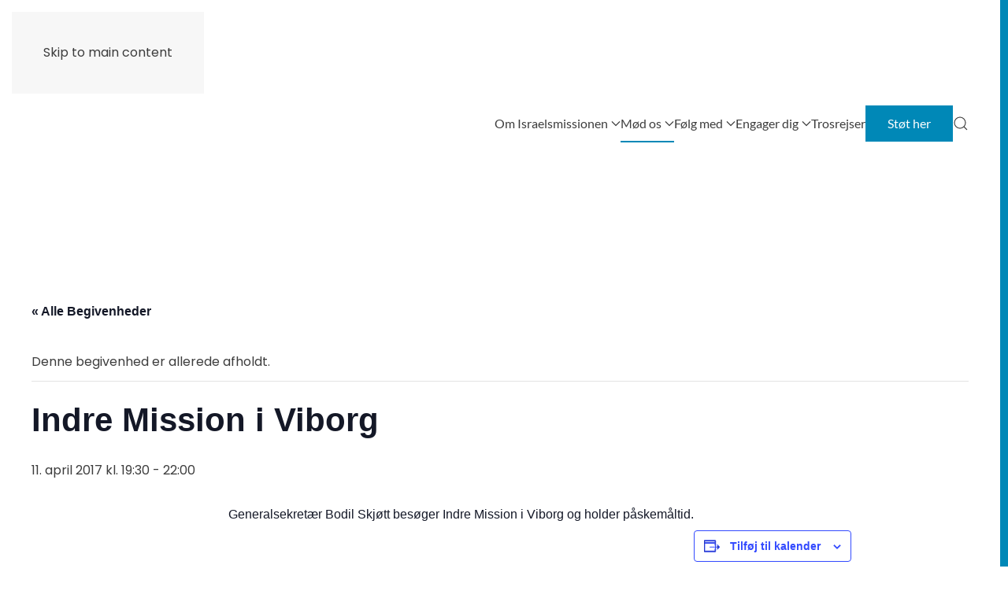

--- FILE ---
content_type: text/html; charset=UTF-8
request_url: https://www.israel.dk/begivenhed/indre-mission-i-viborg/
body_size: 12261
content:
<!DOCTYPE html>
<html lang="da-DK">
    <head>
        <meta charset="UTF-8">
        <meta name="viewport" content="width=device-width, initial-scale=1">
        <link rel="icon" href="/wp-content/uploads/2020/04/israelsmissionen_ikon_favicon.png" sizes="any">
                <link rel="apple-touch-icon" href="/wp-content/uploads/2020/04/israelsmissionen_ikon_ios.png">
                <link rel='stylesheet' id='tribe-events-views-v2-bootstrap-datepicker-styles-css' href='https://usercontent.one/wp/www.israel.dk/wp-content/plugins/the-events-calendar/vendor/bootstrap-datepicker/css/bootstrap-datepicker.standalone.min.css?ver=6.15.14&media=1765260104' media='all' />
<link rel='stylesheet' id='tec-variables-skeleton-css' href='https://usercontent.one/wp/www.israel.dk/wp-content/plugins/the-events-calendar/common/build/css/variables-skeleton.css?ver=6.10.1&media=1765260104' media='all' />
<link rel='stylesheet' id='tribe-common-skeleton-style-css' href='https://usercontent.one/wp/www.israel.dk/wp-content/plugins/the-events-calendar/common/build/css/common-skeleton.css?ver=6.10.1&media=1765260104' media='all' />
<link rel='stylesheet' id='tribe-tooltipster-css-css' href='https://usercontent.one/wp/www.israel.dk/wp-content/plugins/the-events-calendar/common/vendor/tooltipster/tooltipster.bundle.min.css?ver=6.10.1&media=1765260104' media='all' />
<link rel='stylesheet' id='tribe-events-views-v2-skeleton-css' href='https://usercontent.one/wp/www.israel.dk/wp-content/plugins/the-events-calendar/build/css/views-skeleton.css?ver=6.15.14&media=1765260104' media='all' />
<link rel='stylesheet' id='tec-variables-full-css' href='https://usercontent.one/wp/www.israel.dk/wp-content/plugins/the-events-calendar/common/build/css/variables-full.css?ver=6.10.1&media=1765260104' media='all' />
<link rel='stylesheet' id='tribe-common-full-style-css' href='https://usercontent.one/wp/www.israel.dk/wp-content/plugins/the-events-calendar/common/build/css/common-full.css?ver=6.10.1&media=1765260104' media='all' />
<link rel='stylesheet' id='tribe-events-views-v2-full-css' href='https://usercontent.one/wp/www.israel.dk/wp-content/plugins/the-events-calendar/build/css/views-full.css?ver=6.15.14&media=1765260104' media='all' />
<link rel='stylesheet' id='tribe-events-views-v2-print-css' href='https://usercontent.one/wp/www.israel.dk/wp-content/plugins/the-events-calendar/build/css/views-print.css?ver=6.15.14&media=1765260104' media='print' />
<meta name='robots' content='index, follow, max-image-preview:large, max-snippet:-1, max-video-preview:-1' />

	<!-- This site is optimized with the Yoast SEO plugin v26.8 - https://yoast.com/product/yoast-seo-wordpress/ -->
	<title>Indre Mission i Viborg - Israelsmissionen</title>
	<link rel="canonical" href="https://israel.dk/begivenhed/indre-mission-i-viborg/" />
	<meta property="og:locale" content="da_DK" />
	<meta property="og:type" content="article" />
	<meta property="og:title" content="Indre Mission i Viborg - Israelsmissionen" />
	<meta property="og:description" content="Generalsekretær Bodil Skjøtt besøger Indre Mission i Viborg og holder påskemåltid." />
	<meta property="og:url" content="https://israel.dk/begivenhed/indre-mission-i-viborg/" />
	<meta property="og:site_name" content="Israelsmissionen" />
	<meta property="og:image" content="https://israel.dk/wp-content/uploads/2015/08/Bodil2015web.jpeg" />
	<meta property="og:image:width" content="250" />
	<meta property="og:image:height" content="250" />
	<meta property="og:image:type" content="image/jpeg" />
	<meta name="twitter:card" content="summary_large_image" />
	<script type="application/ld+json" class="yoast-schema-graph">{"@context":"https://schema.org","@graph":[{"@type":"WebPage","@id":"https://israel.dk/begivenhed/indre-mission-i-viborg/","url":"https://israel.dk/begivenhed/indre-mission-i-viborg/","name":"Indre Mission i Viborg - Israelsmissionen","isPartOf":{"@id":"https://israel.dk/#website"},"primaryImageOfPage":{"@id":"https://israel.dk/begivenhed/indre-mission-i-viborg/#primaryimage"},"image":{"@id":"https://israel.dk/begivenhed/indre-mission-i-viborg/#primaryimage"},"thumbnailUrl":"https://www.israel.dk/wp-content/uploads/2015/08/Bodil2015web.jpeg","datePublished":"2016-11-22T13:29:37+00:00","breadcrumb":{"@id":"https://israel.dk/begivenhed/indre-mission-i-viborg/#breadcrumb"},"inLanguage":"da-DK","potentialAction":[{"@type":"ReadAction","target":["https://israel.dk/begivenhed/indre-mission-i-viborg/"]}]},{"@type":"ImageObject","inLanguage":"da-DK","@id":"https://israel.dk/begivenhed/indre-mission-i-viborg/#primaryimage","url":"https://www.israel.dk/wp-content/uploads/2015/08/Bodil2015web.jpeg","contentUrl":"https://www.israel.dk/wp-content/uploads/2015/08/Bodil2015web.jpeg","width":250,"height":250},{"@type":"BreadcrumbList","@id":"https://israel.dk/begivenhed/indre-mission-i-viborg/#breadcrumb","itemListElement":[{"@type":"ListItem","position":1,"name":"Hjem","item":"https://www.israel.dk/"},{"@type":"ListItem","position":2,"name":"Begivenheder","item":"https://israel.dk/kalender/"},{"@type":"ListItem","position":3,"name":"Indre Mission i Viborg"}]},{"@type":"WebSite","@id":"https://israel.dk/#website","url":"https://israel.dk/","name":"Israelsmissionen","description":"Evangeliet til det jødiske folk","potentialAction":[{"@type":"SearchAction","target":{"@type":"EntryPoint","urlTemplate":"https://israel.dk/?s={search_term_string}"},"query-input":{"@type":"PropertyValueSpecification","valueRequired":true,"valueName":"search_term_string"}}],"inLanguage":"da-DK"},{"@type":"Event","name":"Indre Mission i Viborg","description":"Generalsekretær Bodil Skjøtt besøger Indre Mission i Viborg og holder påskemåltid.","image":{"@id":"https://www.israel.dk/begivenhed/indre-mission-i-viborg/#primaryimage"},"url":"https://www.israel.dk/begivenhed/indre-mission-i-viborg/","eventAttendanceMode":"https://schema.org/OfflineEventAttendanceMode","eventStatus":"https://schema.org/EventScheduled","startDate":"2017-04-11T19:30:00+02:00","endDate":"2017-04-11T22:00:00+02:00","@id":"https://www.israel.dk/begivenhed/indre-mission-i-viborg/#event","mainEntityOfPage":{"@id":"https://israel.dk/begivenhed/indre-mission-i-viborg/"}}]}</script>
	<!-- / Yoast SEO plugin. -->


<link rel="alternate" type="application/rss+xml" title="Israelsmissionen &raquo; Feed" href="https://www.israel.dk/feed/" />
<link rel="alternate" type="text/calendar" title="Israelsmissionen &raquo; iCal Feed" href="https://www.israel.dk/kalender/?ical=1" />
<link rel="alternate" title="oEmbed (JSON)" type="application/json+oembed" href="https://www.israel.dk/wp-json/oembed/1.0/embed?url=https%3A%2F%2Fwww.israel.dk%2Fbegivenhed%2Findre-mission-i-viborg%2F" />
<link rel="alternate" title="oEmbed (XML)" type="text/xml+oembed" href="https://www.israel.dk/wp-json/oembed/1.0/embed?url=https%3A%2F%2Fwww.israel.dk%2Fbegivenhed%2Findre-mission-i-viborg%2F&#038;format=xml" />
		<style>
			.lazyload,
			.lazyloading {
				max-width: 100%;
			}
		</style>
		<link rel='stylesheet' id='tribe-events-v2-single-skeleton-css' href='https://usercontent.one/wp/www.israel.dk/wp-content/plugins/the-events-calendar/build/css/tribe-events-single-skeleton.css?ver=6.15.14&media=1765260104' media='all' />
<link rel='stylesheet' id='tribe-events-v2-single-skeleton-full-css' href='https://usercontent.one/wp/www.israel.dk/wp-content/plugins/the-events-calendar/build/css/tribe-events-single-full.css?ver=6.15.14&media=1765260104' media='all' />
<link rel='stylesheet' id='wp-block-library-css' href='https://www.israel.dk/wp-includes/css/dist/block-library/style.min.css?ver=6.9' media='all' />
<style id='global-styles-inline-css'>
:root{--wp--preset--aspect-ratio--square: 1;--wp--preset--aspect-ratio--4-3: 4/3;--wp--preset--aspect-ratio--3-4: 3/4;--wp--preset--aspect-ratio--3-2: 3/2;--wp--preset--aspect-ratio--2-3: 2/3;--wp--preset--aspect-ratio--16-9: 16/9;--wp--preset--aspect-ratio--9-16: 9/16;--wp--preset--color--black: #000000;--wp--preset--color--cyan-bluish-gray: #abb8c3;--wp--preset--color--white: #ffffff;--wp--preset--color--pale-pink: #f78da7;--wp--preset--color--vivid-red: #cf2e2e;--wp--preset--color--luminous-vivid-orange: #ff6900;--wp--preset--color--luminous-vivid-amber: #fcb900;--wp--preset--color--light-green-cyan: #7bdcb5;--wp--preset--color--vivid-green-cyan: #00d084;--wp--preset--color--pale-cyan-blue: #8ed1fc;--wp--preset--color--vivid-cyan-blue: #0693e3;--wp--preset--color--vivid-purple: #9b51e0;--wp--preset--gradient--vivid-cyan-blue-to-vivid-purple: linear-gradient(135deg,rgb(6,147,227) 0%,rgb(155,81,224) 100%);--wp--preset--gradient--light-green-cyan-to-vivid-green-cyan: linear-gradient(135deg,rgb(122,220,180) 0%,rgb(0,208,130) 100%);--wp--preset--gradient--luminous-vivid-amber-to-luminous-vivid-orange: linear-gradient(135deg,rgb(252,185,0) 0%,rgb(255,105,0) 100%);--wp--preset--gradient--luminous-vivid-orange-to-vivid-red: linear-gradient(135deg,rgb(255,105,0) 0%,rgb(207,46,46) 100%);--wp--preset--gradient--very-light-gray-to-cyan-bluish-gray: linear-gradient(135deg,rgb(238,238,238) 0%,rgb(169,184,195) 100%);--wp--preset--gradient--cool-to-warm-spectrum: linear-gradient(135deg,rgb(74,234,220) 0%,rgb(151,120,209) 20%,rgb(207,42,186) 40%,rgb(238,44,130) 60%,rgb(251,105,98) 80%,rgb(254,248,76) 100%);--wp--preset--gradient--blush-light-purple: linear-gradient(135deg,rgb(255,206,236) 0%,rgb(152,150,240) 100%);--wp--preset--gradient--blush-bordeaux: linear-gradient(135deg,rgb(254,205,165) 0%,rgb(254,45,45) 50%,rgb(107,0,62) 100%);--wp--preset--gradient--luminous-dusk: linear-gradient(135deg,rgb(255,203,112) 0%,rgb(199,81,192) 50%,rgb(65,88,208) 100%);--wp--preset--gradient--pale-ocean: linear-gradient(135deg,rgb(255,245,203) 0%,rgb(182,227,212) 50%,rgb(51,167,181) 100%);--wp--preset--gradient--electric-grass: linear-gradient(135deg,rgb(202,248,128) 0%,rgb(113,206,126) 100%);--wp--preset--gradient--midnight: linear-gradient(135deg,rgb(2,3,129) 0%,rgb(40,116,252) 100%);--wp--preset--font-size--small: 13px;--wp--preset--font-size--medium: 20px;--wp--preset--font-size--large: 36px;--wp--preset--font-size--x-large: 42px;--wp--preset--spacing--20: 0.44rem;--wp--preset--spacing--30: 0.67rem;--wp--preset--spacing--40: 1rem;--wp--preset--spacing--50: 1.5rem;--wp--preset--spacing--60: 2.25rem;--wp--preset--spacing--70: 3.38rem;--wp--preset--spacing--80: 5.06rem;--wp--preset--shadow--natural: 6px 6px 9px rgba(0, 0, 0, 0.2);--wp--preset--shadow--deep: 12px 12px 50px rgba(0, 0, 0, 0.4);--wp--preset--shadow--sharp: 6px 6px 0px rgba(0, 0, 0, 0.2);--wp--preset--shadow--outlined: 6px 6px 0px -3px rgb(255, 255, 255), 6px 6px rgb(0, 0, 0);--wp--preset--shadow--crisp: 6px 6px 0px rgb(0, 0, 0);}:where(.is-layout-flex){gap: 0.5em;}:where(.is-layout-grid){gap: 0.5em;}body .is-layout-flex{display: flex;}.is-layout-flex{flex-wrap: wrap;align-items: center;}.is-layout-flex > :is(*, div){margin: 0;}body .is-layout-grid{display: grid;}.is-layout-grid > :is(*, div){margin: 0;}:where(.wp-block-columns.is-layout-flex){gap: 2em;}:where(.wp-block-columns.is-layout-grid){gap: 2em;}:where(.wp-block-post-template.is-layout-flex){gap: 1.25em;}:where(.wp-block-post-template.is-layout-grid){gap: 1.25em;}.has-black-color{color: var(--wp--preset--color--black) !important;}.has-cyan-bluish-gray-color{color: var(--wp--preset--color--cyan-bluish-gray) !important;}.has-white-color{color: var(--wp--preset--color--white) !important;}.has-pale-pink-color{color: var(--wp--preset--color--pale-pink) !important;}.has-vivid-red-color{color: var(--wp--preset--color--vivid-red) !important;}.has-luminous-vivid-orange-color{color: var(--wp--preset--color--luminous-vivid-orange) !important;}.has-luminous-vivid-amber-color{color: var(--wp--preset--color--luminous-vivid-amber) !important;}.has-light-green-cyan-color{color: var(--wp--preset--color--light-green-cyan) !important;}.has-vivid-green-cyan-color{color: var(--wp--preset--color--vivid-green-cyan) !important;}.has-pale-cyan-blue-color{color: var(--wp--preset--color--pale-cyan-blue) !important;}.has-vivid-cyan-blue-color{color: var(--wp--preset--color--vivid-cyan-blue) !important;}.has-vivid-purple-color{color: var(--wp--preset--color--vivid-purple) !important;}.has-black-background-color{background-color: var(--wp--preset--color--black) !important;}.has-cyan-bluish-gray-background-color{background-color: var(--wp--preset--color--cyan-bluish-gray) !important;}.has-white-background-color{background-color: var(--wp--preset--color--white) !important;}.has-pale-pink-background-color{background-color: var(--wp--preset--color--pale-pink) !important;}.has-vivid-red-background-color{background-color: var(--wp--preset--color--vivid-red) !important;}.has-luminous-vivid-orange-background-color{background-color: var(--wp--preset--color--luminous-vivid-orange) !important;}.has-luminous-vivid-amber-background-color{background-color: var(--wp--preset--color--luminous-vivid-amber) !important;}.has-light-green-cyan-background-color{background-color: var(--wp--preset--color--light-green-cyan) !important;}.has-vivid-green-cyan-background-color{background-color: var(--wp--preset--color--vivid-green-cyan) !important;}.has-pale-cyan-blue-background-color{background-color: var(--wp--preset--color--pale-cyan-blue) !important;}.has-vivid-cyan-blue-background-color{background-color: var(--wp--preset--color--vivid-cyan-blue) !important;}.has-vivid-purple-background-color{background-color: var(--wp--preset--color--vivid-purple) !important;}.has-black-border-color{border-color: var(--wp--preset--color--black) !important;}.has-cyan-bluish-gray-border-color{border-color: var(--wp--preset--color--cyan-bluish-gray) !important;}.has-white-border-color{border-color: var(--wp--preset--color--white) !important;}.has-pale-pink-border-color{border-color: var(--wp--preset--color--pale-pink) !important;}.has-vivid-red-border-color{border-color: var(--wp--preset--color--vivid-red) !important;}.has-luminous-vivid-orange-border-color{border-color: var(--wp--preset--color--luminous-vivid-orange) !important;}.has-luminous-vivid-amber-border-color{border-color: var(--wp--preset--color--luminous-vivid-amber) !important;}.has-light-green-cyan-border-color{border-color: var(--wp--preset--color--light-green-cyan) !important;}.has-vivid-green-cyan-border-color{border-color: var(--wp--preset--color--vivid-green-cyan) !important;}.has-pale-cyan-blue-border-color{border-color: var(--wp--preset--color--pale-cyan-blue) !important;}.has-vivid-cyan-blue-border-color{border-color: var(--wp--preset--color--vivid-cyan-blue) !important;}.has-vivid-purple-border-color{border-color: var(--wp--preset--color--vivid-purple) !important;}.has-vivid-cyan-blue-to-vivid-purple-gradient-background{background: var(--wp--preset--gradient--vivid-cyan-blue-to-vivid-purple) !important;}.has-light-green-cyan-to-vivid-green-cyan-gradient-background{background: var(--wp--preset--gradient--light-green-cyan-to-vivid-green-cyan) !important;}.has-luminous-vivid-amber-to-luminous-vivid-orange-gradient-background{background: var(--wp--preset--gradient--luminous-vivid-amber-to-luminous-vivid-orange) !important;}.has-luminous-vivid-orange-to-vivid-red-gradient-background{background: var(--wp--preset--gradient--luminous-vivid-orange-to-vivid-red) !important;}.has-very-light-gray-to-cyan-bluish-gray-gradient-background{background: var(--wp--preset--gradient--very-light-gray-to-cyan-bluish-gray) !important;}.has-cool-to-warm-spectrum-gradient-background{background: var(--wp--preset--gradient--cool-to-warm-spectrum) !important;}.has-blush-light-purple-gradient-background{background: var(--wp--preset--gradient--blush-light-purple) !important;}.has-blush-bordeaux-gradient-background{background: var(--wp--preset--gradient--blush-bordeaux) !important;}.has-luminous-dusk-gradient-background{background: var(--wp--preset--gradient--luminous-dusk) !important;}.has-pale-ocean-gradient-background{background: var(--wp--preset--gradient--pale-ocean) !important;}.has-electric-grass-gradient-background{background: var(--wp--preset--gradient--electric-grass) !important;}.has-midnight-gradient-background{background: var(--wp--preset--gradient--midnight) !important;}.has-small-font-size{font-size: var(--wp--preset--font-size--small) !important;}.has-medium-font-size{font-size: var(--wp--preset--font-size--medium) !important;}.has-large-font-size{font-size: var(--wp--preset--font-size--large) !important;}.has-x-large-font-size{font-size: var(--wp--preset--font-size--x-large) !important;}
/*# sourceURL=global-styles-inline-css */
</style>

<style id='classic-theme-styles-inline-css'>
/*! This file is auto-generated */
.wp-block-button__link{color:#fff;background-color:#32373c;border-radius:9999px;box-shadow:none;text-decoration:none;padding:calc(.667em + 2px) calc(1.333em + 2px);font-size:1.125em}.wp-block-file__button{background:#32373c;color:#fff;text-decoration:none}
/*# sourceURL=/wp-includes/css/classic-themes.min.css */
</style>
<link rel='stylesheet' id='widgetopts-styles-css' href='https://usercontent.one/wp/www.israel.dk/wp-content/plugins/widget-options/assets/css/widget-options.css?ver=4.1.3&media=1765260104' media='all' />
<link href="https://usercontent.one/wp/www.israel.dk/wp-content/themes/yootheme/css/theme.1.css?media=1765260104?ver=1764661393" rel="stylesheet">
<script src="https://www.israel.dk/wp-includes/js/jquery/jquery.min.js?ver=3.7.1" id="jquery-core-js"></script>
<script src="https://www.israel.dk/wp-includes/js/jquery/jquery-migrate.min.js?ver=3.4.1" id="jquery-migrate-js"></script>
<script src="https://usercontent.one/wp/www.israel.dk/wp-content/plugins/the-events-calendar/common/build/js/tribe-common.js?media=1765260104?ver=9c44e11f3503a33e9540" id="tribe-common-js"></script>
<script src="https://usercontent.one/wp/www.israel.dk/wp-content/plugins/the-events-calendar/build/js/views/breakpoints.js?media=1765260104?ver=4208de2df2852e0b91ec" id="tribe-events-views-v2-breakpoints-js"></script>
<link rel="https://api.w.org/" href="https://www.israel.dk/wp-json/" /><link rel="alternate" title="JSON" type="application/json" href="https://www.israel.dk/wp-json/wp/v2/tribe_events/4489" /><link rel="EditURI" type="application/rsd+xml" title="RSD" href="https://www.israel.dk/xmlrpc.php?rsd" />
<meta name="generator" content="WordPress 6.9" />
<link rel='shortlink' href='https://www.israel.dk/?p=4489' />
<style>[class*=" icon-oc-"],[class^=icon-oc-]{speak:none;font-style:normal;font-weight:400;font-variant:normal;text-transform:none;line-height:1;-webkit-font-smoothing:antialiased;-moz-osx-font-smoothing:grayscale}.icon-oc-one-com-white-32px-fill:before{content:"901"}.icon-oc-one-com:before{content:"900"}#one-com-icon,.toplevel_page_onecom-wp .wp-menu-image{speak:none;display:flex;align-items:center;justify-content:center;text-transform:none;line-height:1;-webkit-font-smoothing:antialiased;-moz-osx-font-smoothing:grayscale}.onecom-wp-admin-bar-item>a,.toplevel_page_onecom-wp>.wp-menu-name{font-size:16px;font-weight:400;line-height:1}.toplevel_page_onecom-wp>.wp-menu-name img{width:69px;height:9px;}.wp-submenu-wrap.wp-submenu>.wp-submenu-head>img{width:88px;height:auto}.onecom-wp-admin-bar-item>a img{height:7px!important}.onecom-wp-admin-bar-item>a img,.toplevel_page_onecom-wp>.wp-menu-name img{opacity:.8}.onecom-wp-admin-bar-item.hover>a img,.toplevel_page_onecom-wp.wp-has-current-submenu>.wp-menu-name img,li.opensub>a.toplevel_page_onecom-wp>.wp-menu-name img{opacity:1}#one-com-icon:before,.onecom-wp-admin-bar-item>a:before,.toplevel_page_onecom-wp>.wp-menu-image:before{content:'';position:static!important;background-color:rgba(240,245,250,.4);border-radius:102px;width:18px;height:18px;padding:0!important}.onecom-wp-admin-bar-item>a:before{width:14px;height:14px}.onecom-wp-admin-bar-item.hover>a:before,.toplevel_page_onecom-wp.opensub>a>.wp-menu-image:before,.toplevel_page_onecom-wp.wp-has-current-submenu>.wp-menu-image:before{background-color:#76b82a}.onecom-wp-admin-bar-item>a{display:inline-flex!important;align-items:center;justify-content:center}#one-com-logo-wrapper{font-size:4em}#one-com-icon{vertical-align:middle}.imagify-welcome{display:none !important;}</style><meta name="tec-api-version" content="v1"><meta name="tec-api-origin" content="https://www.israel.dk"><link rel="alternate" href="https://www.israel.dk/wp-json/tribe/events/v1/events/4489" />		<script>
			document.documentElement.className = document.documentElement.className.replace('no-js', 'js');
		</script>
				<style>
			.no-js img.lazyload {
				display: none;
			}

			figure.wp-block-image img.lazyloading {
				min-width: 150px;
			}

			.lazyload,
			.lazyloading {
				--smush-placeholder-width: 100px;
				--smush-placeholder-aspect-ratio: 1/1;
				width: var(--smush-image-width, var(--smush-placeholder-width)) !important;
				aspect-ratio: var(--smush-image-aspect-ratio, var(--smush-placeholder-aspect-ratio)) !important;
			}

						.lazyload, .lazyloading {
				opacity: 0;
			}

			.lazyloaded {
				opacity: 1;
				transition: opacity 400ms;
				transition-delay: 0ms;
			}

					</style>
		<script src="https://usercontent.one/wp/www.israel.dk/wp-content/themes/yootheme/vendor/assets/uikit/dist/js/uikit.min.js?ver=4.5.32&media=1765260104"></script>
<script src="https://usercontent.one/wp/www.israel.dk/wp-content/themes/yootheme/vendor/assets/uikit/dist/js/uikit-icons-nioh-studio.min.js?ver=4.5.32&media=1765260104"></script>
<script src="https://usercontent.one/wp/www.israel.dk/wp-content/themes/yootheme/js/theme.js?ver=4.5.32&media=1765260104"></script>
<script>window.yootheme ||= {}; var $theme = yootheme.theme = {"i18n":{"close":{"label":"Luk","0":"yootheme"},"totop":{"label":"Back to top","0":"yootheme"},"marker":{"label":"Open","0":"yootheme"},"navbarToggleIcon":{"label":"\u00c5bn menu","0":"yootheme"},"paginationPrevious":{"label":"Forrige side","0":"yootheme"},"paginationNext":{"label":"N\u00e6ste side","0":"yootheme"},"searchIcon":{"toggle":"Open Search","submit":"Submit Search"},"slider":{"next":"Next slide","previous":"Previous slide","slideX":"Slide %s","slideLabel":"%s of %s"},"slideshow":{"next":"Next slide","previous":"Previous slide","slideX":"Slide %s","slideLabel":"%s of %s"},"lightboxPanel":{"next":"Next slide","previous":"Previous slide","slideLabel":"%s of %s","close":"Close"}}};</script>
    </head>
    <body class="wp-singular tribe_events-template-default single single-tribe_events postid-4489 wp-theme-yootheme wp-child-theme-israel tribe-no-js page-template-israel events-single tribe-events-style-full tribe-events-style-theme">

        
        <div class="uk-hidden-visually uk-notification uk-notification-top-left uk-width-auto">
            <div class="uk-notification-message">
                <a href="#tm-main" class="uk-link-reset">Skip to main content</a>
            </div>
        </div>

        
        
        <div class="tm-page">

                        


<header class="tm-header-mobile uk-hidden@m">


    
        <div class="uk-navbar-container">

            <div class="uk-container uk-container-expand">
                <nav class="uk-navbar" uk-navbar="{&quot;align&quot;:&quot;left&quot;,&quot;container&quot;:&quot;.tm-header-mobile&quot;,&quot;boundary&quot;:&quot;.tm-header-mobile .uk-navbar-container&quot;,&quot;target-y&quot;:&quot;.tm-header-mobile .uk-navbar-container&quot;,&quot;dropbar&quot;:true,&quot;dropbar-anchor&quot;:&quot;.tm-header-mobile .uk-navbar-container&quot;,&quot;dropbar-transparent-mode&quot;:&quot;remove&quot;}">

                                        <div class="uk-navbar-left ">

                                                    <a href="https://www.israel.dk/" aria-label="Back to home" class="uk-logo uk-navbar-item">
    <img alt width="200" height="37" data-src="/wp-content/uploads/2020/04/israelsmissionen_logo.svg" src="[data-uri]" class="lazyload" style="--smush-placeholder-width: 200px; --smush-placeholder-aspect-ratio: 200/37;"></a>                        
                        
                        
                    </div>
                    
                    
                                        <div class="uk-navbar-right">

                                                                            
                                                    <a uk-toggle href="#tm-dialog-mobile" class="uk-navbar-toggle">

        
        <div uk-navbar-toggle-icon></div>

        
    </a>                        
                    </div>
                    
                </nav>
            </div>

        </div>

    



    
        <div id="tm-dialog-mobile" class="uk-modal uk-modal-full" uk-modal>
        <div class="uk-modal-dialog uk-flex">

                        <button class="uk-modal-close-full uk-close-large" type="button" uk-close uk-toggle="cls: uk-modal-close-full uk-close-large uk-modal-close-default; mode: media; media: @s"></button>
            
            <div class="uk-modal-body uk-padding-large uk-margin-auto uk-flex uk-flex-column uk-box-sizing-content uk-width-auto@s" uk-height-viewport uk-toggle="{&quot;cls&quot;:&quot;uk-padding-large&quot;,&quot;mode&quot;:&quot;media&quot;,&quot;media&quot;:&quot;@s&quot;}">

                                <div class="uk-margin-auto-vertical uk-text-center">
                    
<div class="uk-grid uk-child-width-1-1" uk-grid>    <div>
<div class="uk-panel widget widget_nav_menu" id="nav_menu-7">

    
    
<ul class="uk-nav uk-nav-default uk-nav-center">
    
	<li class="menu-item menu-item-type-post_type menu-item-object-page menu-item-has-children uk-parent"><a href="https://www.israel.dk/om/">Om Israelsmissionen</a>
	<ul class="uk-nav-sub">

		<li class="menu-item menu-item-type-post_type menu-item-object-page"><a href="https://www.israel.dk/om/">Om os</a></li>
		<li class="menu-item menu-item-type-post_type menu-item-object-page"><a href="https://www.israel.dk/om/vores-arbejde/">Vores arbejde</a></li>
		<li class="menu-item menu-item-type-post_type menu-item-object-page"><a href="https://www.israel.dk/om/historie/">Vores historie</a></li>
		<li class="menu-item menu-item-type-post_type menu-item-object-page"><a href="https://www.israel.dk/om/kontakt/">Kontakt</a></li></ul></li>
	<li class="menu-item menu-item-type-post_type menu-item-object-page menu-item-has-children uk-active uk-parent"><a href="https://www.israel.dk/vitilbyder/">Mød os</a>
	<ul class="uk-nav-sub">

		<li class="menu-item menu-item-type-post_type menu-item-object-page"><a href="https://www.israel.dk/vitilbyder/">Foredrag og forkyndelse</a></li>
		<li class="menu-item menu-item-type-post_type menu-item-object-page"><a href="https://www.israel.dk/vitilbyder/fest-med-os/">Fest med os</a></li>
		<li class="menu-item menu-item-type-post_type menu-item-object-page"><a href="https://www.israel.dk/vitilbyder/sabbatsmaltid/">Sabbatsmåltid</a></li>
		<li class="menu-item menu-item-type-custom menu-item-object-custom current-menu-item current_page_item uk-active"><a href="https://www.israel.dk/kalender/">Kalender</a></li></ul></li>
	<li class="menu-item menu-item-type-post_type menu-item-object-page"><a href="https://www.israel.dk/giv/">Støt os</a></li>
	<li class="menu-item menu-item-type-custom menu-item-object-custom menu-item-has-children uk-parent"><a href="https://www.israel.dk/foelg-med/nyheder/">Følg med</a>
	<ul class="uk-nav-sub">

		<li class="menu-item menu-item-type-post_type menu-item-object-page"><a href="https://www.israel.dk/foelg-med/nyheder/">Nyheder og artikler</a></li>
		<li class="menu-item menu-item-type-post_type menu-item-object-page"><a href="https://www.israel.dk/foelg-med/bladet/">Bladet</a></li>
		<li class="menu-item menu-item-type-custom menu-item-object-custom"><a href="https://www.facebook.com/israelsmissionen" target="_blank">Facebook</a></li>
		<li class="menu-item menu-item-type-post_type menu-item-object-page"><a href="https://www.israel.dk/foelg-med/bogsalg/">Bogsalg</a></li>
		<li class="menu-item menu-item-type-custom menu-item-object-custom"><a href="https://www.youtube.com/channel/UC2jupNFlPCZtIMdArW_htKA/featured" target="_blank">YouTube</a></li>
		<li class="menu-item menu-item-type-custom menu-item-object-custom"><a href="https://podcasters.spotify.com/pod/show/israelsmissionen" target="_blank">Podcasten Mechqar</a></li></ul></li>
	<li class="menu-item menu-item-type-post_type menu-item-object-page menu-item-has-children uk-parent"><a href="https://www.israel.dk/engager-dig/">Engager dig</a>
	<ul class="uk-nav-sub">

		<li class="menu-item menu-item-type-post_type menu-item-object-page"><a href="https://www.israel.dk/engager-dig/">Bed med</a></li>
		<li class="menu-item menu-item-type-post_type menu-item-object-page"><a href="https://www.israel.dk/engager-dig/rejs-ud/">Rejs ud</a></li>
		<li class="menu-item menu-item-type-post_type menu-item-object-page"><a href="https://www.israel.dk/engager-dig/bliv-frivillig/">Bliv frivillig</a></li>
		<li class="menu-item menu-item-type-post_type menu-item-object-page"><a href="https://www.israel.dk/engager-dig/samarbejde/">Bliv partnerkirke</a></li></ul></li>
	<li class="menu-item menu-item-type-post_type menu-item-object-page"><a href="https://www.israel.dk/trosrejser/">Trosrejser</a></li></ul>

</div>
</div>    <div>
<div class="uk-panel widget widget_search" id="search-4">

    
    

    <form id="search-0" action="https://www.israel.dk/" method="get" role="search" class="uk-search uk-search-default uk-width-1-1"><span uk-search-icon></span><input name="s" placeholder="Søg" required aria-label="Søg" type="search" class="uk-search-input"></form>
    

</div>
</div></div>                </div>
                
                
            </div>

        </div>
    </div>
    
    

</header>




<header class="tm-header uk-visible@m">



        <div uk-sticky media="@m" show-on-up animation="uk-animation-slide-top" cls-active="uk-navbar-sticky" sel-target=".uk-navbar-container">
    
        <div class="uk-navbar-container">

            <div class="uk-container">
                <nav class="uk-navbar" uk-navbar="{&quot;align&quot;:&quot;left&quot;,&quot;container&quot;:&quot;.tm-header &gt; [uk-sticky]&quot;,&quot;boundary&quot;:&quot;.tm-header .uk-navbar-container&quot;,&quot;target-y&quot;:&quot;.tm-header .uk-navbar-container&quot;,&quot;dropbar&quot;:true,&quot;dropbar-anchor&quot;:&quot;.tm-header .uk-navbar-container&quot;,&quot;dropbar-transparent-mode&quot;:&quot;remove&quot;}">

                                        <div class="uk-navbar-left ">

                                                    <a href="https://www.israel.dk/" aria-label="Back to home" class="uk-logo uk-navbar-item">
    <img alt width="250" height="46" data-src="/wp-content/uploads/2020/04/israelsmissionen_logo.svg" src="[data-uri]" class="lazyload" style="--smush-placeholder-width: 250px; --smush-placeholder-aspect-ratio: 250/46;"><img class="uk-logo-inverse lazyload" alt width="250" height="46" data-src="/wp-content/uploads/2020/04/israelsmissionen_logo-inv.svg" src="[data-uri]" style="--smush-placeholder-width: 250px; --smush-placeholder-aspect-ratio: 250/46;"></a>                        
                        
                        
                    </div>
                    
                    
                                        <div class="uk-navbar-right">

                                                    
<ul class="uk-navbar-nav">
    
	<li class="menu-item menu-item-type-post_type menu-item-object-page menu-item-has-children uk-parent"><a href="https://www.israel.dk/om/">Om Israelsmissionen <span uk-navbar-parent-icon></span></a>
	<div class="uk-drop uk-navbar-dropdown"><div><ul class="uk-nav uk-navbar-dropdown-nav">

		<li class="menu-item menu-item-type-post_type menu-item-object-page"><a href="https://www.israel.dk/om/">Om os</a></li>
		<li class="menu-item menu-item-type-post_type menu-item-object-page"><a href="https://www.israel.dk/om/vores-arbejde/">Vores arbejde</a></li>
		<li class="menu-item menu-item-type-post_type menu-item-object-page"><a href="https://www.israel.dk/om/historie/">Vores historie</a></li>
		<li class="menu-item menu-item-type-post_type menu-item-object-page"><a href="https://www.israel.dk/om/kontakt/">Kontakt os</a></li></ul></div></div></li>
	<li class="menu-item menu-item-type-post_type menu-item-object-page menu-item-has-children uk-active uk-parent"><a href="https://www.israel.dk/vitilbyder/">Mød os <span uk-navbar-parent-icon></span></a>
	<div class="uk-drop uk-navbar-dropdown"><div><ul class="uk-nav uk-navbar-dropdown-nav">

		<li class="menu-item menu-item-type-post_type menu-item-object-page"><a href="https://www.israel.dk/vitilbyder/">Foredrag og forkyndelse</a></li>
		<li class="menu-item menu-item-type-post_type menu-item-object-page"><a href="https://www.israel.dk/vitilbyder/fest-med-os/">Fest med os</a></li>
		<li class="menu-item menu-item-type-post_type menu-item-object-page"><a href="https://www.israel.dk/vitilbyder/sabbatsmaltid/">Sabbatsmåltid</a></li>
		<li class="menu-item menu-item-type-custom menu-item-object-custom current-menu-item current_page_item uk-active"><a href="https://www.israel.dk/kalender/">Kalender</a></li></ul></div></div></li>
	<li class="menu-item menu-item-type-post_type menu-item-object-page menu-item-has-children uk-parent"><a href="https://www.israel.dk/foelg-med/nyheder/">Følg med <span uk-navbar-parent-icon></span></a>
	<div class="uk-drop uk-navbar-dropdown"><div><ul class="uk-nav uk-navbar-dropdown-nav">

		<li class="menu-item menu-item-type-post_type menu-item-object-page"><a href="https://www.israel.dk/foelg-med/nyheder/">Nyheder og artikler</a></li>
		<li class="menu-item menu-item-type-post_type menu-item-object-page"><a href="https://www.israel.dk/foelg-med/bladet/">Bladet</a></li>
		<li class="menu-item menu-item-type-custom menu-item-object-custom"><a href="https://www.facebook.com/israelsmissionen" target="_blank">Facebook</a></li>
		<li class="menu-item menu-item-type-post_type menu-item-object-page"><a href="https://www.israel.dk/foelg-med/bogsalg/">Bogsalg</a></li>
		<li class="menu-item menu-item-type-custom menu-item-object-custom"><a href="https://www.youtube.com/channel/UC2jupNFlPCZtIMdArW_htKA/featured" target="_blank">YouTube</a></li>
		<li class="menu-item menu-item-type-custom menu-item-object-custom"><a href="https://podcasters.spotify.com/pod/show/israelsmissionen" target="_blank">Podcasten Mechqar</a></li></ul></div></div></li>
	<li class="menu-item menu-item-type-post_type menu-item-object-page menu-item-has-children uk-parent"><a href="https://www.israel.dk/engager-dig/">Engager dig <span uk-navbar-parent-icon></span></a>
	<div class="uk-drop uk-navbar-dropdown"><div><ul class="uk-nav uk-navbar-dropdown-nav">

		<li class="menu-item menu-item-type-post_type menu-item-object-page"><a href="https://www.israel.dk/engager-dig/">Bed med</a></li>
		<li class="menu-item menu-item-type-post_type menu-item-object-page"><a href="https://www.israel.dk/engager-dig/rejs-ud/">Rejs ud</a></li>
		<li class="menu-item menu-item-type-post_type menu-item-object-page"><a href="https://www.israel.dk/engager-dig/bliv-frivillig/">Bliv frivillig</a></li>
		<li class="menu-item menu-item-type-post_type menu-item-object-page"><a href="https://www.israel.dk/engager-dig/samarbejde/">Bliv partnerkirke</a></li></ul></div></div></li>
	<li class="menu-item menu-item-type-post_type menu-item-object-page"><a href="https://www.israel.dk/trosrejser/">Trosrejser</a></li></ul>

<div class="uk-navbar-item widget widget_custom_html" id="custom_html-5">

    
    <div class="textwidget custom-html-widget"><a href="/giv/" class="uk-button uk-button-primary">
Støt her</a></div>
</div>


    <a class="uk-navbar-toggle" href="#search-1-search" uk-search-icon uk-toggle></a>

    <div uk-modal id="search-1-search" class="uk-modal">
        <div class="uk-modal-dialog uk-modal-body">

            
            
                <form id="search-1" action="https://www.israel.dk/" method="get" role="search" class="uk-search uk-width-1-1 uk-search-medium"><span uk-search-icon></span><input name="s" placeholder="Søg" required aria-label="Søg" type="search" class="uk-search-input" autofocus></form>
                
            
        </div>
    </div>

                        
                                                                            
                    </div>
                    
                </nav>
            </div>

        </div>

        </div>
    







</header>

            
            
            <main id="tm-main"  class="tm-main uk-section uk-section-default" uk-height-viewport="expand: true">

                                <div class="uk-container">

                    
                            
                
<article id="post-0" class="uk-article post-0 page type-page status-publish hentry" typeof="Article" vocab="https://schema.org/">

    <meta property="name" content="">
    <meta property="author" typeof="Person" content="">
    <meta property="dateModified" content="2026-01-25T00:00:00+01:00">
    <meta class="uk-margin-remove-adjacent" property="datePublished" content="2026-01-25T00:00:00+01:00">

    
    
    <div class="uk-margin-medium" property="text">

        
        <section id="tribe-events" role="main"><div class="tribe-events-before-html"></div><span class="tribe-events-ajax-loading"><img class="tribe-events-spinner-medium lazyload" data-src="https://usercontent.one/wp/www.israel.dk/wp-content/plugins/the-events-calendar/src/resources/images/tribe-loading.gif?media=1765260104" alt="Indlæser Begivenheder" src="[data-uri]" /></span>
<div id="tribe-events-content" class="tribe-events-single">

	<p class="tribe-events-back">
		<a href="https://www.israel.dk/kalender/"> &laquo; Alle Begivenheder</a>
	</p>

	<!-- Notices -->
	<div class="tribe-events-notices"><ul><li>Denne begivenhed er allerede afholdt.</li></ul></div>
	<h1 class="tribe-events-single-event-title">Indre Mission i Viborg</h1>
	<div class="tribe-events-schedule tribe-clearfix">
		<div><span class="tribe-event-date-start">11. april 2017 kl. 19:30</span> - <span class="tribe-event-time">22:00</span></div>			</div>

	<!-- Event header -->
	<div id="tribe-events-header"  data-title="Indre Mission i Viborg - Israelsmissionen" data-viewtitle="Indre Mission i Viborg">
		<!-- Navigation -->
		<nav class="tribe-events-nav-pagination" aria-label="Begivenhed Navigation">
			<ul class="tribe-events-sub-nav">
				<li class="tribe-events-nav-previous"><a href="https://www.israel.dk/begivenhed/kirkely-i-snejbjerg/"><span>&laquo;</span> Kirkely i Snejbjerg</a></li>
				<li class="tribe-events-nav-next"><a href="https://www.israel.dk/begivenhed/margrethekirken-i-koebenhavn/">Margrethekirken i København <span>&raquo;</span></a></li>
			</ul>
			<!-- .tribe-events-sub-nav -->
		</nav>
	</div>
	<!-- #tribe-events-header -->

			<div id="post-4489" class="post-4489 tribe_events type-tribe_events status-publish has-post-thumbnail hentry">
			<!-- Event featured image, but exclude link -->
			<div class="tribe-events-event-image"><img width="250" height="250" data-src="https://usercontent.one/wp/www.israel.dk/wp-content/uploads/2015/08/Bodil2015web.jpeg?media=1765260104" class="attachment-full size-full wp-post-image lazyload" alt="" data-srcset="https://usercontent.one/wp/www.israel.dk/wp-content/uploads/2015/08/Bodil2015web.jpeg?media=1765260104 250w, https://usercontent.one/wp/www.israel.dk/wp-content/uploads/2015/08/Bodil2015web-150x150.jpeg?media=1765260104 150w, https://usercontent.one/wp/www.israel.dk/wp-content/uploads/2015/08/Bodil2015web-66x66.jpeg?media=1765260104 66w" data-sizes="(max-width: 250px) 100vw, 250px" src="[data-uri]" style="--smush-placeholder-width: 250px; --smush-placeholder-aspect-ratio: 250/250;" /></div>
			<!-- Event content -->
						<div class="tribe-events-single-event-description tribe-events-content">
				Generalsekretær Bodil Skjøtt besøger Indre Mission i Viborg og holder påskemåltid.			</div>
			<!-- .tribe-events-single-event-description -->
			<div class="tribe-events tribe-common">
	<div class="tribe-events-c-subscribe-dropdown__container">
		<div class="tribe-events-c-subscribe-dropdown">
			<div class="tribe-common-c-btn-border tribe-events-c-subscribe-dropdown__button">
				<svg
	 class="tribe-common-c-svgicon tribe-common-c-svgicon--cal-export tribe-events-c-subscribe-dropdown__export-icon" 	aria-hidden="true"
	viewBox="0 0 23 17"
	xmlns="http://www.w3.org/2000/svg"
>
	<path fill-rule="evenodd" clip-rule="evenodd" d="M.128.896V16.13c0 .211.145.383.323.383h15.354c.179 0 .323-.172.323-.383V.896c0-.212-.144-.383-.323-.383H.451C.273.513.128.684.128.896Zm16 6.742h-.901V4.679H1.009v10.729h14.218v-3.336h.901V7.638ZM1.01 1.614h14.218v2.058H1.009V1.614Z" />
	<path d="M20.5 9.846H8.312M18.524 6.953l2.89 2.909-2.855 2.855" stroke-width="1.2" stroke-linecap="round" stroke-linejoin="round"/>
</svg>
				<button
					class="tribe-events-c-subscribe-dropdown__button-text"
					aria-expanded="false"
					aria-controls="tribe-events-subscribe-dropdown-content"
					aria-label="Se links til at tilføje begivenheder til din kalender"
				>
					Tilføj til kalender				</button>
				<svg
	 class="tribe-common-c-svgicon tribe-common-c-svgicon--caret-down tribe-events-c-subscribe-dropdown__button-icon" 	aria-hidden="true"
	viewBox="0 0 10 7"
	xmlns="http://www.w3.org/2000/svg"
>
	<path fill-rule="evenodd" clip-rule="evenodd" d="M1.008.609L5 4.6 8.992.61l.958.958L5 6.517.05 1.566l.958-.958z" class="tribe-common-c-svgicon__svg-fill"/>
</svg>
			</div>
			<div id="tribe-events-subscribe-dropdown-content" class="tribe-events-c-subscribe-dropdown__content">
				<ul class="tribe-events-c-subscribe-dropdown__list">
											
<li class="tribe-events-c-subscribe-dropdown__list-item tribe-events-c-subscribe-dropdown__list-item--gcal">
	<a
		href="https://www.google.com/calendar/event?action=TEMPLATE&#038;dates=20170411T193000/20170411T220000&#038;text=Indre%20Mission%20i%20Viborg&#038;details=Generalsekret%C3%A6r+Bodil+Skj%C3%B8tt+bes%C3%B8ger+Indre+Mission+i+Viborg+og+holder+p%C3%A5skem%C3%A5ltid.&#038;trp=false&#038;ctz=Europe/Copenhagen&#038;sprop=website:https://www.israel.dk"
		class="tribe-events-c-subscribe-dropdown__list-item-link"
		target="_blank"
		rel="noopener noreferrer nofollow noindex"
	>
		Google kalender	</a>
</li>
											
<li class="tribe-events-c-subscribe-dropdown__list-item tribe-events-c-subscribe-dropdown__list-item--ical">
	<a
		href="webcal://www.israel.dk/begivenhed/indre-mission-i-viborg/?ical=1"
		class="tribe-events-c-subscribe-dropdown__list-item-link"
		target="_blank"
		rel="noopener noreferrer nofollow noindex"
	>
		iCalendar	</a>
</li>
											
<li class="tribe-events-c-subscribe-dropdown__list-item tribe-events-c-subscribe-dropdown__list-item--outlook-365">
	<a
		href="https://outlook.office.com/owa/?path=/calendar/action/compose&#038;rrv=addevent&#038;startdt=2017-04-11T19%3A30%3A00%2B02%3A00&#038;enddt=2017-04-11T22%3A00%3A00%2B02%3A00&#038;location&#038;subject=Indre%20Mission%20i%20Viborg&#038;body=Generalsekret%C3%A6r%20Bodil%20Skj%C3%B8tt%20bes%C3%B8ger%20Indre%20Mission%20i%20Viborg%20og%20holder%20p%C3%A5skem%C3%A5ltid."
		class="tribe-events-c-subscribe-dropdown__list-item-link"
		target="_blank"
		rel="noopener noreferrer nofollow noindex"
	>
		Outlook 365	</a>
</li>
											
<li class="tribe-events-c-subscribe-dropdown__list-item tribe-events-c-subscribe-dropdown__list-item--outlook-live">
	<a
		href="https://outlook.live.com/owa/?path=/calendar/action/compose&#038;rrv=addevent&#038;startdt=2017-04-11T19%3A30%3A00%2B02%3A00&#038;enddt=2017-04-11T22%3A00%3A00%2B02%3A00&#038;location&#038;subject=Indre%20Mission%20i%20Viborg&#038;body=Generalsekret%C3%A6r%20Bodil%20Skj%C3%B8tt%20bes%C3%B8ger%20Indre%20Mission%20i%20Viborg%20og%20holder%20p%C3%A5skem%C3%A5ltid."
		class="tribe-events-c-subscribe-dropdown__list-item-link"
		target="_blank"
		rel="noopener noreferrer nofollow noindex"
	>
		Outlook Live	</a>
</li>
									</ul>
			</div>
		</div>
	</div>
</div>

			<!-- Event meta -->
						
	<div class="tribe-events-single-section tribe-events-event-meta primary tribe-clearfix">


<div class="tribe-events-meta-group tribe-events-meta-group-details">
	<h2 class="tribe-events-single-section-title"> Detaljer </h2>
	<ul class="tribe-events-meta-list">

		
			<li class="tribe-events-meta-item">
				<span class="tribe-events-start-date-label tribe-events-meta-label">Dato:</span>
				<span class="tribe-events-meta-value">
					<abbr class="tribe-events-abbr tribe-events-start-date published dtstart" title="2017-04-11"> 11. april 2017 </abbr>
				</span>
			</li>

			<li class="tribe-events-meta-item">
				<span class="tribe-events-start-time-label tribe-events-meta-label">Tidspunkt:</span>
				<span class="tribe-events-meta-value">
					<div class="tribe-events-abbr tribe-events-start-time published dtstart" title="2017-04-11">
						19:30 - 22:00											</div>
				</span>
			</li>

		
		
		
		
		
		
			</ul>
</div>

	</div>


					</div> <!-- #post-x -->
			
	<!-- Event footer -->
	<div id="tribe-events-footer">
		<!-- Navigation -->
		<nav class="tribe-events-nav-pagination" aria-label="Begivenhed Navigation">
			<ul class="tribe-events-sub-nav">
				<li class="tribe-events-nav-previous"><a href="https://www.israel.dk/begivenhed/kirkely-i-snejbjerg/"><span>&laquo;</span> Kirkely i Snejbjerg</a></li>
				<li class="tribe-events-nav-next"><a href="https://www.israel.dk/begivenhed/margrethekirken-i-koebenhavn/">Margrethekirken i København <span>&raquo;</span></a></li>
			</ul>
			<!-- .tribe-events-sub-nav -->
		</nav>
	</div>
	<!-- #tribe-events-footer -->

</div><!-- #tribe-events-content -->
<div class="tribe-events-after-html"></div>
<!--
This calendar is powered by The Events Calendar.
http://evnt.is/18wn
-->
</section>
        
    </div>

</article>
        
                        
                </div>
                
            </main>

            
                        <footer>
                <!-- Builder #footer --><style class="uk-margin-remove-adjacent">#footer\#0 .el-input{background-color:#ffffff;}</style>
<div class="uk-section-muted uk-section">
    
        
        
        
            
                                <div class="uk-container">                
                    <div class="uk-grid tm-grid-expand uk-grid-margin" uk-grid>
<div class="uk-width-1-5@m">
    
        
            
            
            
                
                    
<div class="uk-margin uk-text-left">
        <div class="uk-flex-middle uk-grid-row-small uk-child-width-1-1" uk-grid>    
    
                <div class="el-item">
        
        
<a class="el-content uk-width-1-1 uk-button uk-button-default uk-flex-inline uk-flex-center uk-flex-middle" href="https://www.facebook.com/israelsmissionen" target="_blank">
        <span class="uk-margin-small-right" uk-icon="facebook"></span>    
        Følg os    
    
</a>


                </div>
        
    
                <div class="el-item">
        
        
<a class="el-content uk-width-1-1 uk-button uk-button-default uk-flex-inline uk-flex-center uk-flex-middle" href="/kalender/">
        <span class="uk-margin-small-right" uk-icon="chevron-right"></span>    
        Se kalenderen    
    
</a>


                </div>
        
    
        </div>    
</div>

                
            
        
    
</div>
<div class="uk-width-4-5@m">
    
        
            
            
            
                
                    
<h3>        Tilmeld dig nyhedsbrevet    </h3><hr class="uk-divider-small">
<div id="footer#0" class="uk-dark">
    <form class="uk-form uk-panel js-form-newsletter" method="post" action="https://www.israel.dk/wp-admin/admin-ajax.php?action=kernel&amp;p=theme%2Fnewsletter%2Fsubscribe&amp;hash=b3b32ac7">

                <div class="uk-grid-small uk-child-width-expand@s" uk-grid>        
            
                
                <div><input class="el-input uk-input uk-form-blank" type="text" name="first_name" placeholder="Fornavn" aria-label="Fornavn"></div>
                <div><input class="el-input uk-input uk-form-blank" type="text" name="last_name" placeholder="Efternavn" aria-label="Efternavn"></div>

                
            
            
                <div><input class="el-input uk-input uk-form-blank" type="email" name="email" placeholder="Email nyhedsbrev" aria-label="Email nyhedsbrev" required></div>
                <div class="uk-width-auto@s"><button class="el-button uk-button uk-button-default" type="submit">Tilmeld</button></div>
            
            
                </div>        
        <input type="hidden" name="settings" value="[base64]">
        <div class="message uk-margin uk-hidden"></div>

    </form>

</div>
                
            
        
    
</div></div>
                                </div>                
            
        
    
</div>
<div class="uk-section-secondary uk-section uk-section-xsmall">
    
        
        
        
            
                                <div class="uk-container">                
                    <div class="uk-grid tm-grid-expand uk-child-width-1-1 uk-grid-margin">
<div class="uk-width-1-1@m">
    
        
            
            
            
                
                    <div class="uk-panel uk-margin uk-text-center"><p>Israelsmissionen | TORVET | Katrinebjergvej 75 | 8200 Aarhus N | <a href="tel:+4571901885">Tlf. 7190 1885</a> | <a href="mailto:kontor@israel.dk">kontor@israel.dk</a> | Reg.nr. 0994 kontonr. 0003054500 | MobilePay 30503</p></div>
                
            
        
    
</div></div>
                                </div>                
            
        
    
</div>            </footer>
            
        </div>

        
        <script type="speculationrules">
{"prefetch":[{"source":"document","where":{"and":[{"href_matches":"/*"},{"not":{"href_matches":["/wp-*.php","/wp-admin/*","/wp-content/uploads/*","/wp-content/*","/wp-content/plugins/*","/wp-content/themes/israel/*","/wp-content/themes/yootheme/*","/*\\?(.+)"]}},{"not":{"selector_matches":"a[rel~=\"nofollow\"]"}},{"not":{"selector_matches":".no-prefetch, .no-prefetch a"}}]},"eagerness":"conservative"}]}
</script>

		<script>
		( function ( body ) {
			'use strict';
			body.className = body.className.replace( /\btribe-no-js\b/, 'tribe-js' );
		} )( document.body );
		</script>
		<script src="https://usercontent.one/wp/www.israel.dk/wp-content/themes/yootheme/packages/builder-newsletter/app/newsletter.min.js?ver=4.5.32&media=1765260104" defer></script>
<script> /* <![CDATA[ */var tribe_l10n_datatables = {"aria":{"sort_ascending":": activate to sort column ascending","sort_descending":": activate to sort column descending"},"length_menu":"Show _MENU_ entries","empty_table":"No data available in table","info":"Showing _START_ to _END_ of _TOTAL_ entries","info_empty":"Showing 0 to 0 of 0 entries","info_filtered":"(filtered from _MAX_ total entries)","zero_records":"No matching records found","search":"Search:","all_selected_text":"All items on this page were selected. ","select_all_link":"Select all pages","clear_selection":"Clear Selection.","pagination":{"all":"All","next":"Next","previous":"Previous"},"select":{"rows":{"0":"","_":": Selected %d rows","1":": Selected 1 row"}},"datepicker":{"dayNames":["s\u00f8ndag","mandag","tirsdag","onsdag","torsdag","fredag","l\u00f8rdag"],"dayNamesShort":["s\u00f8n","man","tirs","ons","tors","fre","l\u00f8r"],"dayNamesMin":["S","M","Ti","O","To","F","L"],"monthNames":["januar","februar","marts","april","maj","juni","juli","august","september","oktober","november","december"],"monthNamesShort":["januar","februar","marts","april","maj","juni","juli","august","september","oktober","november","december"],"monthNamesMin":["jan","feb","mar","apr","maj","jun","jul","aug","sep","okt","nov","dec"],"nextText":"Next","prevText":"Prev","currentText":"Today","closeText":"Done","today":"Today","clear":"Clear"}};/* ]]> */ </script><script src="https://usercontent.one/wp/www.israel.dk/wp-content/plugins/the-events-calendar/vendor/bootstrap-datepicker/js/bootstrap-datepicker.min.js?ver=6.15.14&media=1765260104" id="tribe-events-views-v2-bootstrap-datepicker-js"></script>
<script src="https://usercontent.one/wp/www.israel.dk/wp-content/plugins/the-events-calendar/build/js/views/viewport.js?media=1765260104?ver=3e90f3ec254086a30629" id="tribe-events-views-v2-viewport-js"></script>
<script src="https://usercontent.one/wp/www.israel.dk/wp-content/plugins/the-events-calendar/build/js/views/accordion.js?media=1765260104?ver=b0cf88d89b3e05e7d2ef" id="tribe-events-views-v2-accordion-js"></script>
<script src="https://usercontent.one/wp/www.israel.dk/wp-content/plugins/the-events-calendar/build/js/views/view-selector.js?media=1765260104?ver=a8aa8890141fbcc3162a" id="tribe-events-views-v2-view-selector-js"></script>
<script src="https://usercontent.one/wp/www.israel.dk/wp-content/plugins/the-events-calendar/build/js/views/ical-links.js?media=1765260104?ver=0dadaa0667a03645aee4" id="tribe-events-views-v2-ical-links-js"></script>
<script src="https://usercontent.one/wp/www.israel.dk/wp-content/plugins/the-events-calendar/build/js/views/navigation-scroll.js?media=1765260104?ver=eba0057e0fd877f08e9d" id="tribe-events-views-v2-navigation-scroll-js"></script>
<script src="https://usercontent.one/wp/www.israel.dk/wp-content/plugins/the-events-calendar/build/js/views/multiday-events.js?media=1765260104?ver=780fd76b5b819e3a6ece" id="tribe-events-views-v2-multiday-events-js"></script>
<script src="https://usercontent.one/wp/www.israel.dk/wp-content/plugins/the-events-calendar/build/js/views/month-mobile-events.js?media=1765260104?ver=cee03bfee0063abbd5b8" id="tribe-events-views-v2-month-mobile-events-js"></script>
<script src="https://usercontent.one/wp/www.israel.dk/wp-content/plugins/the-events-calendar/build/js/views/month-grid.js?media=1765260104?ver=b5773d96c9ff699a45dd" id="tribe-events-views-v2-month-grid-js"></script>
<script src="https://usercontent.one/wp/www.israel.dk/wp-content/plugins/the-events-calendar/common/vendor/tooltipster/tooltipster.bundle.min.js?ver=6.10.1&media=1765260104" id="tribe-tooltipster-js"></script>
<script src="https://usercontent.one/wp/www.israel.dk/wp-content/plugins/the-events-calendar/build/js/views/tooltip.js?media=1765260104?ver=82f9d4de83ed0352be8e" id="tribe-events-views-v2-tooltip-js"></script>
<script src="https://usercontent.one/wp/www.israel.dk/wp-content/plugins/the-events-calendar/build/js/views/events-bar.js?media=1765260104?ver=3825b4a45b5c6f3f04b9" id="tribe-events-views-v2-events-bar-js"></script>
<script src="https://usercontent.one/wp/www.israel.dk/wp-content/plugins/the-events-calendar/build/js/views/events-bar-inputs.js?media=1765260104?ver=e3710df171bb081761bd" id="tribe-events-views-v2-events-bar-inputs-js"></script>
<script src="https://usercontent.one/wp/www.israel.dk/wp-content/plugins/the-events-calendar/build/js/views/datepicker.js?media=1765260104?ver=9ae0925bbe975f92bef4" id="tribe-events-views-v2-datepicker-js"></script>
<script src="https://usercontent.one/wp/www.israel.dk/wp-content/plugins/the-events-calendar/common/build/js/user-agent.js?media=1765260104?ver=da75d0bdea6dde3898df" id="tec-user-agent-js"></script>
<script id="smush-lazy-load-js-before">
var smushLazyLoadOptions = {"autoResizingEnabled":false,"autoResizeOptions":{"precision":5,"skipAutoWidth":true}};
//# sourceURL=smush-lazy-load-js-before
</script>
<script src="https://usercontent.one/wp/www.israel.dk/wp-content/plugins/wp-smushit/app/assets/js/smush-lazy-load.min.js?ver=3.23.2&media=1765260104" id="smush-lazy-load-js"></script>
<script src="https://usercontent.one/wp/www.israel.dk/wp-content/plugins/the-events-calendar/common/build/js/utils/query-string.js?media=1765260104?ver=694b0604b0c8eafed657" id="tribe-query-string-js"></script>
<script src='https://usercontent.one/wp/www.israel.dk/wp-content/plugins/the-events-calendar/common/build/js/underscore-before.js?media=1765260104'></script>
<script src="https://www.israel.dk/wp-includes/js/underscore.min.js?ver=1.13.7" id="underscore-js"></script>
<script src='https://usercontent.one/wp/www.israel.dk/wp-content/plugins/the-events-calendar/common/build/js/underscore-after.js?media=1765260104'></script>
<script src="https://www.israel.dk/wp-includes/js/dist/hooks.min.js?ver=dd5603f07f9220ed27f1" id="wp-hooks-js"></script>
<script defer src="https://usercontent.one/wp/www.israel.dk/wp-content/plugins/the-events-calendar/build/js/views/manager.js?media=1765260104?ver=6ff3be8cc3be5b9c56e7" id="tribe-events-views-v2-manager-js"></script>
<script id="ocvars">var ocSiteMeta = {plugins: {"a3e4aa5d9179da09d8af9b6802f861a8": 1,"2c9812363c3c947e61f043af3c9852d0": 1,"b904efd4c2b650207df23db3e5b40c86": 1,"a3fe9dc9824eccbd72b7e5263258ab2c": 1}}</script>    </body>
</html>
